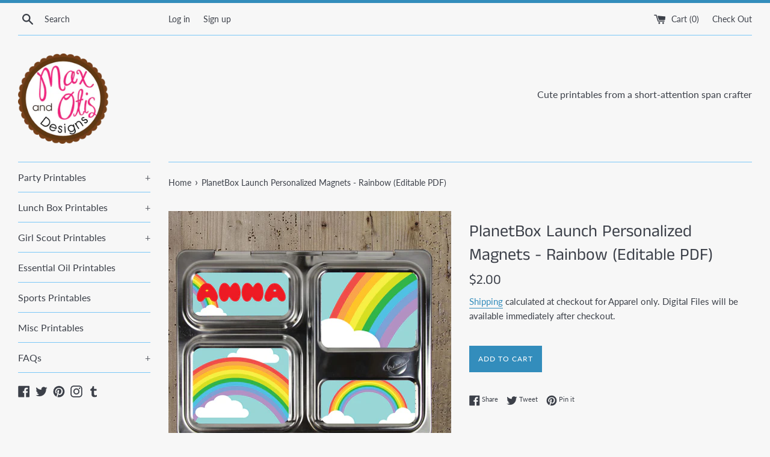

--- FILE ---
content_type: text/plain; charset=utf-8
request_url: https://productoptions.w3apps.co/api/imagecustomizer?productID=4699239809110&shopName=max-otis-designs&callback=jQuery11100641269096828389_1769062992949&_=1769062992951
body_size: -39
content:
jQuery11100641269096828389_1769062992949("{}")

--- FILE ---
content_type: application/javascript; charset=utf-8
request_url: https://maxandotisdesigns.com/products/planetbox-launch-personalized-magnets-rainbow.json?callback=jQuery11100641269096828389_1769062992949&_=1769062992950
body_size: 1388
content:
/**/jQuery11100641269096828389_1769062992949({"product":{"id":4699239809110,"title":"PlanetBox Launch Personalized Magnets - Rainbow (Editable PDF)","body_html":"\u003cp\u003ePrint your own personalized magnets for your \u003cstrong\u003e\u003ca href=\"\u0026lt;a%20target=%22_blank%22%20href=%22https:\/\/www.amazon.com\/gp\/product\/B00VW7I9V2\/ref=as_li_tl?ie=UTF8\u0026amp;camp=1789\u0026amp;creative=9325\u0026amp;creativeASIN=B00VW7I9V2\u0026amp;linkCode=as2\u0026amp;tag=maotde-20\u0026amp;linkId=260afbfbf04502607da2c2219c7fdcd9%22\u0026gt;PlanetBox%20Launch%20Lunchbox%20Complete%20Set,%20Black%20Sleeve%20with%20Air%20Mail%20Magnets\u0026lt;\/a\u0026gt;\u0026lt;img%20src=%22\/\/ir-na.amazon-adsystem.com\/e\/ir?t=maotde-20\u0026amp;l=am2\u0026amp;o=1\u0026amp;a=B00VW7I9V2%22%20width=%221%22%20height=%221%22%20border=%220%22%20alt=%22%22%20style=%22border:none%20!important;%20margin:0px%20!important;%22%20\/\u0026gt;\" target=\"_blank\" title=\"PlanetBox Launch\" rel=\"noopener noreferrer\"\u003ePlanetBox Launch Lunch Box\u003c\/a\u003e\u003c\/strong\u003e\u003c\/p\u003e\n\u003cp\u003eThe\u003cstrong\u003e \u003cspan style=\"text-decoration: underline;\" mce-data-marked=\"1\"\u003eRainbow\u003c\/span\u003e\u003c\/strong\u003e magnet design is \u003cstrong\u003ea\u003c\/strong\u003e\u003cstrong\u003evailable in Printable PDF\u003c\/strong\u003e\u003c\/p\u003e\n\u003cul\u003e\n\u003cli\u003ePrintable magnet design can be personalized with your own name in an editable PDF download.\u003c\/li\u003e\n\u003cli\u003e For more information about our Lunchbox Magnets, check out the\u003cspan\u003e \u003c\/span\u003e\u003ca href=\"https:\/\/max-otis-designs.myshopify.com\/pages\/printable-lunch-box-magnets-information\" target=\"_blank\" title=\"FAQs\" rel=\"noopener noreferrer\"\u003eFAQs\u003c\/a\u003e\u003cspan\u003e \u003c\/span\u003epage.\u003c\/li\u003e\n\u003c\/ul\u003e\n\u003cul\u003e\u003c\/ul\u003e\n\u003cul\u003e\u003c\/ul\u003e\n\u003cp\u003e \u003c\/p\u003e","vendor":"Max \u0026 Otis Designs","product_type":"PlanetBox Launch","created_at":"2020-05-13T12:06:08-07:00","handle":"planetbox-launch-personalized-magnets-rainbow","updated_at":"2026-01-21T22:23:14-08:00","published_at":"2020-05-13T12:06:08-07:00","template_suffix":"","published_scope":"global","tags":"Launch, PlanetBox, rainbows","variants":[{"id":32496817242198,"product_id":4699239809110,"title":"Default Title","price":"2.00","sku":"","position":1,"inventory_policy":"deny","compare_at_price":"","fulfillment_service":"manual","inventory_management":null,"option1":"Default Title","option2":null,"option3":null,"created_at":"2020-05-13T12:06:08-07:00","updated_at":"2026-01-21T22:23:14-08:00","taxable":false,"barcode":"","grams":0,"image_id":null,"weight":0.0,"weight_unit":"lb","inventory_quantity":-4,"old_inventory_quantity":-4,"requires_shipping":false,"price_currency":"USD","compare_at_price_currency":""}],"options":[{"id":6186793173078,"product_id":4699239809110,"name":"Title","position":1,"values":["Default Title"]}],"images":[{"id":14948244783190,"product_id":4699239809110,"position":1,"created_at":"2020-05-13T12:06:39-07:00","updated_at":"2020-05-18T17:41:08-07:00","alt":"PlanetBox Launch Personalized Magnets - Rainbow - Max \u0026 Otis Designs","width":1000,"height":1000,"src":"https:\/\/cdn.shopify.com\/s\/files\/1\/1554\/9559\/products\/planetbox-launch-magnets-rainbow.jpg?v=1589848868","variant_ids":[]},{"id":14949642305622,"product_id":4699239809110,"position":2,"created_at":"2020-05-13T16:32:40-07:00","updated_at":"2020-05-18T17:41:08-07:00","alt":"PlanetBox Launch Personalized Magnets - Rainbow - Max \u0026 Otis Designs","width":1000,"height":1000,"src":"https:\/\/cdn.shopify.com\/s\/files\/1\/1554\/9559\/products\/planetbox-launch-magnets-rainbow_2.jpg?v=1589848868","variant_ids":[]},{"id":14948244750422,"product_id":4699239809110,"position":3,"created_at":"2020-05-13T12:06:39-07:00","updated_at":"2020-05-18T17:41:08-07:00","alt":"PlanetBox Launch Personalized Magnets - Rainbow - Max \u0026 Otis Designs","width":800,"height":800,"src":"https:\/\/cdn.shopify.com\/s\/files\/1\/1554\/9559\/products\/planetbox-launch-magnets-rainbow_1.jpg?v=1589848868","variant_ids":[]}],"image":{"id":14948244783190,"product_id":4699239809110,"position":1,"created_at":"2020-05-13T12:06:39-07:00","updated_at":"2020-05-18T17:41:08-07:00","alt":"PlanetBox Launch Personalized Magnets - Rainbow - Max \u0026 Otis Designs","width":1000,"height":1000,"src":"https:\/\/cdn.shopify.com\/s\/files\/1\/1554\/9559\/products\/planetbox-launch-magnets-rainbow.jpg?v=1589848868","variant_ids":[]}}})